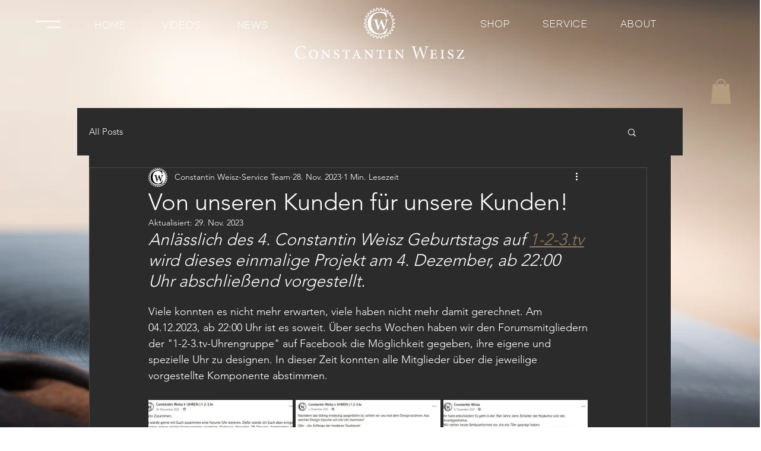

--- FILE ---
content_type: text/css; charset=utf-8
request_url: https://www.constantinweisz.de/_serverless/pro-gallery-css-v4-server/layoutCss?ver=2&id=2kfkb-not-scoped&items=3575_1100_730%7C3432_1100_730%7C3450_1100_730%7C3674_1100_730%7C3594_1100_730&container=2214.828125_740_335_720&options=gallerySizeType:px%7CenableInfiniteScroll:true%7CtitlePlacement:SHOW_ON_HOVER%7CimageMargin:5%7CisVertical:false%7CgridStyle:0%7CgalleryLayout:1%7CnumberOfImagesPerRow:0%7CgallerySizePx:170%7CcubeType:fill%7CgalleryThumbnailsAlignment:none
body_size: -210
content:
#pro-gallery-2kfkb-not-scoped [data-hook="item-container"][data-idx="0"].gallery-item-container{opacity: 1 !important;display: block !important;transition: opacity .2s ease !important;top: 0px !important;left: 0px !important;right: auto !important;height: 161px !important;width: 243px !important;} #pro-gallery-2kfkb-not-scoped [data-hook="item-container"][data-idx="0"] .gallery-item-common-info-outer{height: 100% !important;} #pro-gallery-2kfkb-not-scoped [data-hook="item-container"][data-idx="0"] .gallery-item-common-info{height: 100% !important;width: 100% !important;} #pro-gallery-2kfkb-not-scoped [data-hook="item-container"][data-idx="0"] .gallery-item-wrapper{width: 243px !important;height: 161px !important;margin: 0 !important;} #pro-gallery-2kfkb-not-scoped [data-hook="item-container"][data-idx="0"] .gallery-item-content{width: 243px !important;height: 161px !important;margin: 0px 0px !important;opacity: 1 !important;} #pro-gallery-2kfkb-not-scoped [data-hook="item-container"][data-idx="0"] .gallery-item-hover{width: 243px !important;height: 161px !important;opacity: 1 !important;} #pro-gallery-2kfkb-not-scoped [data-hook="item-container"][data-idx="0"] .item-hover-flex-container{width: 243px !important;height: 161px !important;margin: 0px 0px !important;opacity: 1 !important;} #pro-gallery-2kfkb-not-scoped [data-hook="item-container"][data-idx="0"] .gallery-item-wrapper img{width: 100% !important;height: 100% !important;opacity: 1 !important;} #pro-gallery-2kfkb-not-scoped [data-hook="item-container"][data-idx="1"].gallery-item-container{opacity: 1 !important;display: block !important;transition: opacity .2s ease !important;top: 0px !important;left: 248px !important;right: auto !important;height: 161px !important;width: 243px !important;} #pro-gallery-2kfkb-not-scoped [data-hook="item-container"][data-idx="1"] .gallery-item-common-info-outer{height: 100% !important;} #pro-gallery-2kfkb-not-scoped [data-hook="item-container"][data-idx="1"] .gallery-item-common-info{height: 100% !important;width: 100% !important;} #pro-gallery-2kfkb-not-scoped [data-hook="item-container"][data-idx="1"] .gallery-item-wrapper{width: 243px !important;height: 161px !important;margin: 0 !important;} #pro-gallery-2kfkb-not-scoped [data-hook="item-container"][data-idx="1"] .gallery-item-content{width: 243px !important;height: 161px !important;margin: 0px 0px !important;opacity: 1 !important;} #pro-gallery-2kfkb-not-scoped [data-hook="item-container"][data-idx="1"] .gallery-item-hover{width: 243px !important;height: 161px !important;opacity: 1 !important;} #pro-gallery-2kfkb-not-scoped [data-hook="item-container"][data-idx="1"] .item-hover-flex-container{width: 243px !important;height: 161px !important;margin: 0px 0px !important;opacity: 1 !important;} #pro-gallery-2kfkb-not-scoped [data-hook="item-container"][data-idx="1"] .gallery-item-wrapper img{width: 100% !important;height: 100% !important;opacity: 1 !important;} #pro-gallery-2kfkb-not-scoped [data-hook="item-container"][data-idx="2"].gallery-item-container{opacity: 1 !important;display: block !important;transition: opacity .2s ease !important;top: 0px !important;left: 496px !important;right: auto !important;height: 161px !important;width: 244px !important;} #pro-gallery-2kfkb-not-scoped [data-hook="item-container"][data-idx="2"] .gallery-item-common-info-outer{height: 100% !important;} #pro-gallery-2kfkb-not-scoped [data-hook="item-container"][data-idx="2"] .gallery-item-common-info{height: 100% !important;width: 100% !important;} #pro-gallery-2kfkb-not-scoped [data-hook="item-container"][data-idx="2"] .gallery-item-wrapper{width: 244px !important;height: 161px !important;margin: 0 !important;} #pro-gallery-2kfkb-not-scoped [data-hook="item-container"][data-idx="2"] .gallery-item-content{width: 244px !important;height: 161px !important;margin: 0px 0px !important;opacity: 1 !important;} #pro-gallery-2kfkb-not-scoped [data-hook="item-container"][data-idx="2"] .gallery-item-hover{width: 244px !important;height: 161px !important;opacity: 1 !important;} #pro-gallery-2kfkb-not-scoped [data-hook="item-container"][data-idx="2"] .item-hover-flex-container{width: 244px !important;height: 161px !important;margin: 0px 0px !important;opacity: 1 !important;} #pro-gallery-2kfkb-not-scoped [data-hook="item-container"][data-idx="2"] .gallery-item-wrapper img{width: 100% !important;height: 100% !important;opacity: 1 !important;} #pro-gallery-2kfkb-not-scoped [data-hook="item-container"][data-idx="3"]{display: none !important;} #pro-gallery-2kfkb-not-scoped [data-hook="item-container"][data-idx="4"]{display: none !important;} #pro-gallery-2kfkb-not-scoped .pro-gallery-prerender{height:411.00555118454406px !important;}#pro-gallery-2kfkb-not-scoped {height:411.00555118454406px !important; width:740px !important;}#pro-gallery-2kfkb-not-scoped .pro-gallery-margin-container {height:411.00555118454406px !important;}#pro-gallery-2kfkb-not-scoped .pro-gallery {height:411.00555118454406px !important; width:740px !important;}#pro-gallery-2kfkb-not-scoped .pro-gallery-parent-container {height:411.00555118454406px !important; width:745px !important;}